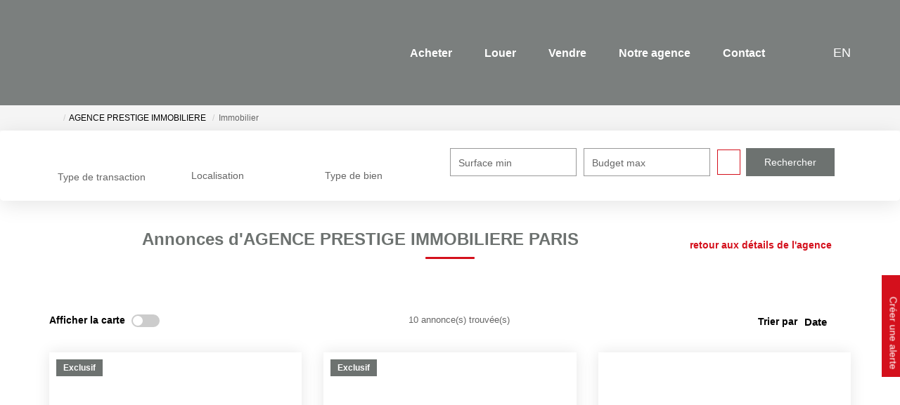

--- FILE ---
content_type: text/html; charset=UTF-8
request_url: https://www.prestigeimmo.fr/annonces/343159/agence-prestige-immobiliere.html
body_size: 2337
content:
<!DOCTYPE html>
<html lang="en">
<head>
    <meta charset="utf-8">
    <meta name="viewport" content="width=device-width, initial-scale=1">
    <title></title>
    <style>
        body {
            font-family: "Arial";
        }
    </style>
    <script type="text/javascript">
    window.awsWafCookieDomainList = [];
    window.gokuProps = {
"key":"AQIDAHjcYu/GjX+QlghicBgQ/[base64]",
          "iv":"CgAFLSLdlAAABelu",
          "context":"TVwF5xuKJ4mx38WiQUTVWqaQHrlGw4byqclc16aj6P2PDanDaPNTdpbth/ZkiO4SHb1UGEySym9m0ok/9Q17bCOBLnq+z9CB3sP2fI5DG8tTG/mh/babqCPD5eJpHGLsY4v3BtHZRQ2uEcwM4Rx4hJQcHbvByreQB2bPCbrP3+K1nAQeIQE4015p7gIp6XcCD6QhBfHv5pz25sF4UgnkvEinVWiRAcnIhauCBuIwjfN09mIYT/hogDf144h5Ww+REugl38VReQOT0PvhJubF8YLj7R1rD+4utW3u+PChBJGO9x8Hzuin7VdNvdkFTg7ciYcPAqNjW9Y+DqZf2ATkxoC8q3dgwETfXb6BGKilj6E7PJ/GMBizALHdeet698HzZhsrvHrFsLbVS9SmGktAqbkby961EsxwkxUOFw8OR0xXwU8SiN8+k+2wjsCwBi1MEKBQGefCYoJfyoLAWFkceGA0lzasEXMyTlDRWpMlKCRPIrLVbBhMNa81o+zkkydVZlsFFXHSaDbqCLOjs25RBL/[base64]/57cQENlP8Mt1zhJHTd5oAhVao="
};
    </script>
    <script src="https://7813e45193b3.47e58bb0.eu-west-3.token.awswaf.com/7813e45193b3/28fa1170bc90/1cc501575660/challenge.js"></script>
</head>
<body>
    <div id="challenge-container"></div>
    <script type="text/javascript">
        AwsWafIntegration.saveReferrer();
        AwsWafIntegration.checkForceRefresh().then((forceRefresh) => {
            if (forceRefresh) {
                AwsWafIntegration.forceRefreshToken().then(() => {
                    window.location.reload(true);
                });
            } else {
                AwsWafIntegration.getToken().then(() => {
                    window.location.reload(true);
                });
            }
        });
    </script>
    <noscript>
        <h1>JavaScript is disabled</h1>
        In order to continue, we need to verify that you're not a robot.
        This requires JavaScript. Enable JavaScript and then reload the page.
    </noscript>
</body>
</html>